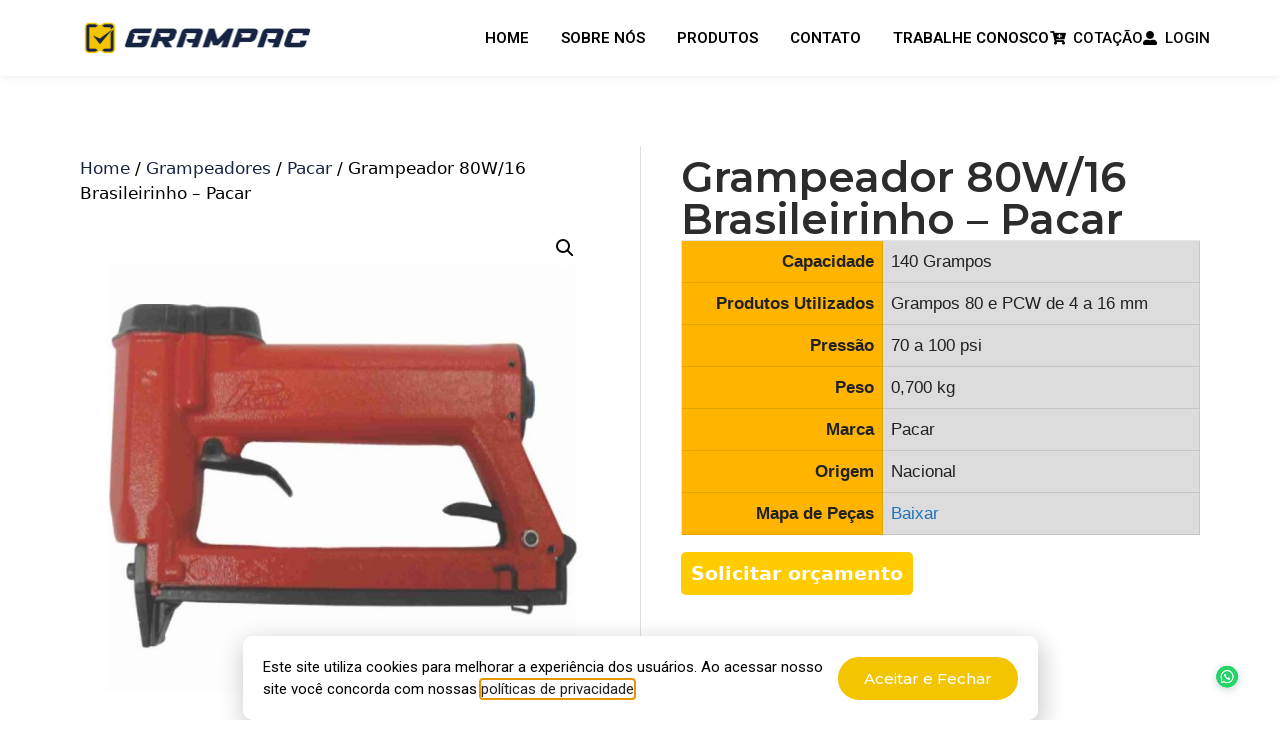

--- FILE ---
content_type: text/css
request_url: https://grampac.com.br/wp-content/uploads/elementor/css/post-42.css?ver=1712767546
body_size: 2238
content:
.elementor-42 .elementor-element.elementor-element-573a90f{--display:flex;--flex-direction:row;--container-widget-width:calc( ( 1 - var( --container-widget-flex-grow ) ) * 100% );--container-widget-height:100%;--container-widget-flex-grow:1;--container-widget-align-self:stretch;--align-items:center;--background-transition:0.3s;--border-radius:10px 10px 10px 10px;--padding-block-start:20px;--padding-block-end:20px;--padding-inline-start:20px;--padding-inline-end:20px;}.elementor-42 .elementor-element.elementor-element-573a90f:not(.elementor-motion-effects-element-type-background), .elementor-42 .elementor-element.elementor-element-573a90f > .elementor-motion-effects-container > .elementor-motion-effects-layer{background-color:#FFFFFF;}.elementor-42 .elementor-element.elementor-element-573a90f, .elementor-42 .elementor-element.elementor-element-573a90f::before{--border-transition:0.3s;}.elementor-42 .elementor-element.elementor-element-f2de333{color:#000000;font-family:"Roboto", Sans-serif;font-size:15px;font-weight:400;}.elementor-42 .elementor-element.elementor-element-0fa18b6 .elementor-button{fill:#FFFFFF;color:#FFFFFF;border-style:solid;border-width:2px 2px 2px 2px;border-color:var( --e-global-color-accent );border-radius:100px 100px 100px 100px;}.elementor-42 .elementor-element.elementor-element-0fa18b6 .elementor-button:hover, .elementor-42 .elementor-element.elementor-element-0fa18b6 .elementor-button:focus{color:var( --e-global-color-accent );background-color:#FFFFFF00;border-color:var( --e-global-color-accent );}.elementor-42 .elementor-element.elementor-element-0fa18b6 .elementor-button:hover svg, .elementor-42 .elementor-element.elementor-element-0fa18b6 .elementor-button:focus svg{fill:var( --e-global-color-accent );}.elementor-42 .elementor-element.elementor-element-0fa18b6.elementor-element{--flex-grow:1;--flex-shrink:0;}#elementor-popup-modal-42 .dialog-message{width:795px;height:auto;}#elementor-popup-modal-42{justify-content:center;align-items:flex-end;}#elementor-popup-modal-42 .dialog-widget-content{animation-duration:1.2s;border-radius:10px 10px 10px 10px;box-shadow:2px 8px 23px 3px rgba(0,0,0,0.2);margin:0px 0px 10px 0px;}@media(max-width:1024px){#elementor-popup-modal-42 .dialog-message{width:90vw;}}@media(max-width:767px){.elementor-42 .elementor-element.elementor-element-f2de333{text-align:center;}}

--- FILE ---
content_type: text/css
request_url: https://grampac.com.br/wp-content/uploads/elementor/css/post-1229.css?ver=1713894379
body_size: 9469
content:
.elementor-1229 .elementor-element.elementor-element-1c28b6e{--display:flex;--flex-direction:row;--container-widget-width:calc( ( 1 - var( --container-widget-flex-grow ) ) * 100% );--container-widget-height:100%;--container-widget-flex-grow:1;--container-widget-align-self:stretch;--justify-content:space-between;--align-items:center;--background-transition:0.3s;box-shadow:0px 0px 10px 0px rgba(0, 0, 0, 0.09);--margin-block-start:0px;--margin-block-end:0px;--margin-inline-start:0px;--margin-inline-end:0px;--z-index:1;}.elementor-1229 .elementor-element.elementor-element-1c28b6e:not(.elementor-motion-effects-element-type-background), .elementor-1229 .elementor-element.elementor-element-1c28b6e > .elementor-motion-effects-container > .elementor-motion-effects-layer{background-color:#FFFFFF;}.elementor-1229 .elementor-element.elementor-element-1c28b6e, .elementor-1229 .elementor-element.elementor-element-1c28b6e::before{--border-transition:0.3s;}.elementor-1229 .elementor-element.elementor-element-00157eb{text-align:left;z-index:1;}.elementor-1229 .elementor-element.elementor-element-00157eb img{width:255px;}.elementor-1229 .elementor-element.elementor-element-00157eb.elementor-element{--flex-grow:1;--flex-shrink:0;}.elementor-1229 .elementor-element.elementor-element-059f2e3 .elementor-menu-toggle{margin:0 auto;background-color:#FFFFFF00;}.elementor-1229 .elementor-element.elementor-element-059f2e3 .elementor-nav-menu .elementor-item{font-family:"Roboto", Sans-serif;font-size:15px;font-weight:600;text-transform:uppercase;}.elementor-1229 .elementor-element.elementor-element-059f2e3 .elementor-nav-menu--main .elementor-item{color:#000000;fill:#000000;padding-left:1px;padding-right:1px;padding-top:8px;padding-bottom:8px;}.elementor-1229 .elementor-element.elementor-element-059f2e3 .elementor-nav-menu--main .elementor-item:hover,
					.elementor-1229 .elementor-element.elementor-element-059f2e3 .elementor-nav-menu--main .elementor-item.elementor-item-active,
					.elementor-1229 .elementor-element.elementor-element-059f2e3 .elementor-nav-menu--main .elementor-item.highlighted,
					.elementor-1229 .elementor-element.elementor-element-059f2e3 .elementor-nav-menu--main .elementor-item:focus{color:#000000;fill:#000000;}.elementor-1229 .elementor-element.elementor-element-059f2e3{--e-nav-menu-horizontal-menu-item-margin:calc( 30px / 2 );}.elementor-1229 .elementor-element.elementor-element-059f2e3 .elementor-nav-menu--main:not(.elementor-nav-menu--layout-horizontal) .elementor-nav-menu > li:not(:last-child){margin-bottom:30px;}.elementor-1229 .elementor-element.elementor-element-059f2e3 .elementor-nav-menu--dropdown a, .elementor-1229 .elementor-element.elementor-element-059f2e3 .elementor-menu-toggle{color:var( --e-global-color-primary );}.elementor-1229 .elementor-element.elementor-element-059f2e3 .elementor-nav-menu--dropdown a:hover,
					.elementor-1229 .elementor-element.elementor-element-059f2e3 .elementor-nav-menu--dropdown a.elementor-item-active,
					.elementor-1229 .elementor-element.elementor-element-059f2e3 .elementor-nav-menu--dropdown a.highlighted,
					.elementor-1229 .elementor-element.elementor-element-059f2e3 .elementor-menu-toggle:hover{color:#FFFFFF;}.elementor-1229 .elementor-element.elementor-element-059f2e3 .elementor-nav-menu--dropdown a:hover,
					.elementor-1229 .elementor-element.elementor-element-059f2e3 .elementor-nav-menu--dropdown a.elementor-item-active,
					.elementor-1229 .elementor-element.elementor-element-059f2e3 .elementor-nav-menu--dropdown a.highlighted{background-color:var( --e-global-color-secondary );}.elementor-1229 .elementor-element.elementor-element-059f2e3 div.elementor-menu-toggle{color:#000000;}.elementor-1229 .elementor-element.elementor-element-059f2e3 div.elementor-menu-toggle svg{fill:#000000;}.elementor-1229 .elementor-element.elementor-element-059f2e3 div.elementor-menu-toggle:hover{color:#000000;}.elementor-1229 .elementor-element.elementor-element-059f2e3 div.elementor-menu-toggle:hover svg{fill:#000000;}.elementor-1229 .elementor-element.elementor-element-e7f411a .elementor-icon-list-icon i{color:#000000;transition:color 0.3s;}.elementor-1229 .elementor-element.elementor-element-e7f411a .elementor-icon-list-icon svg{fill:#000000;transition:fill 0.3s;}.elementor-1229 .elementor-element.elementor-element-e7f411a .elementor-icon-list-item:hover .elementor-icon-list-icon i{color:#2C2C2C;}.elementor-1229 .elementor-element.elementor-element-e7f411a .elementor-icon-list-item:hover .elementor-icon-list-icon svg{fill:#2C2C2C;}.elementor-1229 .elementor-element.elementor-element-e7f411a{--e-icon-list-icon-size:14px;--icon-vertical-offset:0px;}.elementor-1229 .elementor-element.elementor-element-e7f411a .elementor-icon-list-item > .elementor-icon-list-text, .elementor-1229 .elementor-element.elementor-element-e7f411a .elementor-icon-list-item > a{font-family:"Montserrat", Sans-serif;font-size:16px;font-weight:500;}.elementor-1229 .elementor-element.elementor-element-e7f411a .elementor-icon-list-text{color:#000000;transition:color 0.3s;}.elementor-1229 .elementor-element.elementor-element-e7f411a .elementor-icon-list-item:hover .elementor-icon-list-text{color:#2C2C2C;}.elementor-1229 .elementor-element.elementor-element-11cbdbe .elementor-icon-list-icon i{color:#000000;transition:color 0.3s;}.elementor-1229 .elementor-element.elementor-element-11cbdbe .elementor-icon-list-icon svg{fill:#000000;transition:fill 0.3s;}.elementor-1229 .elementor-element.elementor-element-11cbdbe .elementor-icon-list-item:hover .elementor-icon-list-icon i{color:#2C2C2C;}.elementor-1229 .elementor-element.elementor-element-11cbdbe .elementor-icon-list-item:hover .elementor-icon-list-icon svg{fill:#2C2C2C;}.elementor-1229 .elementor-element.elementor-element-11cbdbe{--e-icon-list-icon-size:14px;--icon-vertical-offset:0px;}.elementor-1229 .elementor-element.elementor-element-11cbdbe .elementor-icon-list-item > .elementor-icon-list-text, .elementor-1229 .elementor-element.elementor-element-11cbdbe .elementor-icon-list-item > a{font-family:"Roboto", Sans-serif;font-size:15px;font-weight:500;text-transform:uppercase;}.elementor-1229 .elementor-element.elementor-element-11cbdbe .elementor-icon-list-text{color:#000000;transition:color 0.3s;}.elementor-1229 .elementor-element.elementor-element-11cbdbe .elementor-icon-list-item:hover .elementor-icon-list-text{color:#2C2C2C;}.elementor-1229 .elementor-element.elementor-element-d06dce6 .elementor-icon-list-icon i{color:#000000;transition:color 0.3s;}.elementor-1229 .elementor-element.elementor-element-d06dce6 .elementor-icon-list-icon svg{fill:#000000;transition:fill 0.3s;}.elementor-1229 .elementor-element.elementor-element-d06dce6 .elementor-icon-list-item:hover .elementor-icon-list-icon i{color:#2C2C2C;}.elementor-1229 .elementor-element.elementor-element-d06dce6 .elementor-icon-list-item:hover .elementor-icon-list-icon svg{fill:#2C2C2C;}.elementor-1229 .elementor-element.elementor-element-d06dce6{--e-icon-list-icon-size:14px;--icon-vertical-offset:0px;}.elementor-1229 .elementor-element.elementor-element-d06dce6 .elementor-icon-list-item > .elementor-icon-list-text, .elementor-1229 .elementor-element.elementor-element-d06dce6 .elementor-icon-list-item > a{font-family:"Montserrat", Sans-serif;font-size:16px;font-weight:500;}.elementor-1229 .elementor-element.elementor-element-d06dce6 .elementor-icon-list-text{color:#000000;transition:color 0.3s;}.elementor-1229 .elementor-element.elementor-element-d06dce6 .elementor-icon-list-item:hover .elementor-icon-list-text{color:#2C2C2C;}.elementor-1229 .elementor-element.elementor-element-767f833 .elementor-icon-list-icon i{color:#000000;transition:color 0.3s;}.elementor-1229 .elementor-element.elementor-element-767f833 .elementor-icon-list-icon svg{fill:#000000;transition:fill 0.3s;}.elementor-1229 .elementor-element.elementor-element-767f833 .elementor-icon-list-item:hover .elementor-icon-list-icon i{color:#2C2C2C;}.elementor-1229 .elementor-element.elementor-element-767f833 .elementor-icon-list-item:hover .elementor-icon-list-icon svg{fill:#2C2C2C;}.elementor-1229 .elementor-element.elementor-element-767f833{--e-icon-list-icon-size:14px;--icon-vertical-offset:0px;}.elementor-1229 .elementor-element.elementor-element-767f833 .elementor-icon-list-item > .elementor-icon-list-text, .elementor-1229 .elementor-element.elementor-element-767f833 .elementor-icon-list-item > a{font-family:"Roboto", Sans-serif;font-size:15px;font-weight:500;text-transform:uppercase;}.elementor-1229 .elementor-element.elementor-element-767f833 .elementor-icon-list-text{color:#000000;transition:color 0.3s;}.elementor-1229 .elementor-element.elementor-element-767f833 .elementor-icon-list-item:hover .elementor-icon-list-text{color:#2C2C2C;}@media(max-width:767px){.elementor-1229 .elementor-element.elementor-element-00157eb img{width:167px;}.elementor-1229 .elementor-element.elementor-element-00157eb.elementor-element{--flex-grow:0;--flex-shrink:0;}.elementor-1229 .elementor-element.elementor-element-059f2e3 .elementor-nav-menu--dropdown{border-radius:10px 10px 10px 10px;}.elementor-1229 .elementor-element.elementor-element-059f2e3 .elementor-nav-menu--dropdown li:first-child a{border-top-left-radius:10px;border-top-right-radius:10px;}.elementor-1229 .elementor-element.elementor-element-059f2e3 .elementor-nav-menu--dropdown li:last-child a{border-bottom-right-radius:10px;border-bottom-left-radius:10px;}.elementor-1229 .elementor-element.elementor-element-059f2e3 .elementor-nav-menu--dropdown a{padding-top:16px;padding-bottom:16px;}}

--- FILE ---
content_type: text/css
request_url: https://grampac.com.br/wp-content/uploads/elementor/css/post-31.css?ver=1712767546
body_size: 5193
content:
.elementor-31 .elementor-element.elementor-element-780f5de{--display:flex;--flex-direction:row;--container-widget-width:initial;--container-widget-height:100%;--container-widget-flex-grow:1;--container-widget-align-self:stretch;--background-transition:0.3s;--padding-block-start:40px;--padding-block-end:40px;--padding-inline-start:10px;--padding-inline-end:10px;}.elementor-31 .elementor-element.elementor-element-780f5de:not(.elementor-motion-effects-element-type-background), .elementor-31 .elementor-element.elementor-element-780f5de > .elementor-motion-effects-container > .elementor-motion-effects-layer{background-color:var( --e-global-color-primary );}.elementor-31 .elementor-element.elementor-element-780f5de, .elementor-31 .elementor-element.elementor-element-780f5de::before{--border-transition:0.3s;}.elementor-31 .elementor-element.elementor-element-15bfcfa{--display:flex;--justify-content:center;--background-transition:0.3s;}.elementor-31 .elementor-element.elementor-element-15bfcfa.e-con{--flex-grow:0;--flex-shrink:0;}.elementor-31 .elementor-element.elementor-element-49ad97f{color:#BDBDBD;font-family:"Montserrat", Sans-serif;font-size:15px;font-weight:400;}.elementor-31 .elementor-element.elementor-element-2560be1{--display:flex;--justify-content:center;--background-transition:0.3s;}.elementor-31 .elementor-element.elementor-element-1f8f7ee .elementor-icon-list-items:not(.elementor-inline-items) .elementor-icon-list-item:not(:last-child){padding-bottom:calc(30px/2);}.elementor-31 .elementor-element.elementor-element-1f8f7ee .elementor-icon-list-items:not(.elementor-inline-items) .elementor-icon-list-item:not(:first-child){margin-top:calc(30px/2);}.elementor-31 .elementor-element.elementor-element-1f8f7ee .elementor-icon-list-items.elementor-inline-items .elementor-icon-list-item{margin-right:calc(30px/2);margin-left:calc(30px/2);}.elementor-31 .elementor-element.elementor-element-1f8f7ee .elementor-icon-list-items.elementor-inline-items{margin-right:calc(-30px/2);margin-left:calc(-30px/2);}body.rtl .elementor-31 .elementor-element.elementor-element-1f8f7ee .elementor-icon-list-items.elementor-inline-items .elementor-icon-list-item:after{left:calc(-30px/2);}body:not(.rtl) .elementor-31 .elementor-element.elementor-element-1f8f7ee .elementor-icon-list-items.elementor-inline-items .elementor-icon-list-item:after{right:calc(-30px/2);}.elementor-31 .elementor-element.elementor-element-1f8f7ee .elementor-icon-list-item:not(:last-child):after{content:"";height:16px;border-color:#BDBDBD;}.elementor-31 .elementor-element.elementor-element-1f8f7ee .elementor-icon-list-items:not(.elementor-inline-items) .elementor-icon-list-item:not(:last-child):after{border-top-style:solid;border-top-width:1px;}.elementor-31 .elementor-element.elementor-element-1f8f7ee .elementor-icon-list-items.elementor-inline-items .elementor-icon-list-item:not(:last-child):after{border-left-style:solid;}.elementor-31 .elementor-element.elementor-element-1f8f7ee .elementor-inline-items .elementor-icon-list-item:not(:last-child):after{border-left-width:1px;}.elementor-31 .elementor-element.elementor-element-1f8f7ee .elementor-icon-list-icon i{transition:color 0.3s;}.elementor-31 .elementor-element.elementor-element-1f8f7ee .elementor-icon-list-icon svg{transition:fill 0.3s;}.elementor-31 .elementor-element.elementor-element-1f8f7ee{--e-icon-list-icon-size:14px;--icon-vertical-offset:0px;}.elementor-31 .elementor-element.elementor-element-1f8f7ee .elementor-icon-list-item > .elementor-icon-list-text, .elementor-31 .elementor-element.elementor-element-1f8f7ee .elementor-icon-list-item > a{font-family:"Montserrat", Sans-serif;font-size:15px;font-weight:400;}.elementor-31 .elementor-element.elementor-element-1f8f7ee .elementor-icon-list-text{color:#BDBDBD;transition:color 0.3s;}.elementor-31 .elementor-element.elementor-element-1f8f7ee .elementor-icon-list-item:hover .elementor-icon-list-text{color:var( --e-global-color-accent );}.elementor-31 .elementor-element.elementor-element-2ce0282{--display:flex;--justify-content:center;--background-transition:0.3s;}.elementor-31 .elementor-element.elementor-element-a86fc33{--grid-template-columns:repeat(0, auto);--icon-size:23px;--grid-column-gap:13px;--grid-row-gap:0px;}.elementor-31 .elementor-element.elementor-element-a86fc33 .elementor-widget-container{text-align:right;}.elementor-31 .elementor-element.elementor-element-a86fc33 .elementor-social-icon{background-color:#7A7A7A00;--icon-padding:0em;}.elementor-31 .elementor-element.elementor-element-a86fc33 .elementor-social-icon i{color:#BDBDBD;}.elementor-31 .elementor-element.elementor-element-a86fc33 .elementor-social-icon svg{fill:#BDBDBD;}.elementor-31 .elementor-element.elementor-element-a86fc33 .elementor-social-icon:hover i{color:var( --e-global-color-accent );}.elementor-31 .elementor-element.elementor-element-a86fc33 .elementor-social-icon:hover svg{fill:var( --e-global-color-accent );}@media(max-width:767px){.elementor-31 .elementor-element.elementor-element-49ad97f{text-align:center;}.elementor-31 .elementor-element.elementor-element-a86fc33 .elementor-widget-container{text-align:center;}}@media(min-width:768px){.elementor-31 .elementor-element.elementor-element-15bfcfa{--width:21%;}.elementor-31 .elementor-element.elementor-element-2ce0282{--width:21%;}}

--- FILE ---
content_type: text/css
request_url: https://grampac.com.br/wp-content/uploads/elementor/css/post-337.css?ver=1712767546
body_size: 10915
content:
.elementor-337 .elementor-element.elementor-element-cc5646c{--display:flex;--flex-direction:row;--container-widget-width:initial;--container-widget-height:100%;--container-widget-flex-grow:1;--container-widget-align-self:stretch;--gap:0px 0px;--background-transition:0.3s;--margin-block-start:60px;--margin-block-end:0px;--margin-inline-start:0px;--margin-inline-end:0px;}.elementor-337 .elementor-element.elementor-element-70ed7ab{--display:flex;--flex-direction:column;--container-widget-width:100%;--container-widget-height:initial;--container-widget-flex-grow:0;--container-widget-align-self:initial;--background-transition:0.3s;--padding-block-start:10px;--padding-block-end:10px;--padding-inline-start:10px;--padding-inline-end:40px;}.elementor-337 .elementor-element.elementor-element-edf05b2 .woocommerce-breadcrumb{color:#000000;}.elementor-337 .elementor-element.elementor-element-edf05b2 .woocommerce-breadcrumb > a{color:var( --e-global-color-secondary );}.elementor-337 .elementor-element.elementor-element-edf05b2 > .elementor-widget-container{margin:0px 0px -10px 0px;}.elementor-337 .elementor-element.elementor-element-8bb2926{--display:flex;--flex-direction:column;--container-widget-width:100%;--container-widget-height:initial;--container-widget-flex-grow:0;--container-widget-align-self:initial;--background-transition:0.3s;border-style:solid;--border-style:solid;border-width:0px 0px 0px 1px;--border-block-start-width:0px;--border-inline-end-width:0px;--border-block-end-width:0px;--border-inline-start-width:1px;border-color:#DFDFDF;--border-color:#DFDFDF;--padding-block-start:10px;--padding-block-end:10px;--padding-inline-start:40px;--padding-inline-end:10px;}.elementor-337 .elementor-element.elementor-element-8bb2926, .elementor-337 .elementor-element.elementor-element-8bb2926::before{--border-transition:0.3s;}.elementor-337 .elementor-element.elementor-element-ff280a7{--display:flex;--background-transition:0.3s;}.elementor-337 .elementor-element.elementor-element-79fe40c{--divider-border-style:solid;--divider-color:#DFDFDF;--divider-border-width:1px;}.elementor-337 .elementor-element.elementor-element-79fe40c .elementor-divider-separator{width:100%;}.elementor-337 .elementor-element.elementor-element-79fe40c .elementor-divider{padding-block-start:15px;padding-block-end:15px;}.elementor-337 .elementor-element.elementor-element-bcde664{--display:flex;--background-transition:0.3s;}.elementor-337 .elementor-element.elementor-element-52e7d88{color:#000000;}.elementor-337 .elementor-element.elementor-element-a194658 .elementor-heading-title{color:#FF0000;font-family:"Montserrat", Sans-serif;font-size:13px;font-weight:600;}.elementor-337 .elementor-element.elementor-element-de62509{--display:flex;--flex-direction:row;--container-widget-width:initial;--container-widget-height:100%;--container-widget-flex-grow:1;--container-widget-align-self:stretch;--background-transition:0.3s;--padding-block-start:100px;--padding-block-end:100px;--padding-inline-start:10px;--padding-inline-end:10px;}.elementor-337 .elementor-element.elementor-element-de62509:not(.elementor-motion-effects-element-type-background), .elementor-337 .elementor-element.elementor-element-de62509 > .elementor-motion-effects-container > .elementor-motion-effects-layer{background-image:url("https://grampac.com.br/wp-content/uploads/2023/11/4-1-2.jpg");background-position:-200px 0px;background-repeat:no-repeat;background-size:cover;}.elementor-337 .elementor-element.elementor-element-de62509, .elementor-337 .elementor-element.elementor-element-de62509::before{--border-transition:0.3s;}.elementor-337 .elementor-element.elementor-element-343f423{--display:flex;--background-transition:0.3s;}.elementor-337 .elementor-element.elementor-element-5cc8776 .elementor-heading-title{color:var( --e-global-color-primary );font-family:"Montserrat", Sans-serif;font-size:29px;font-weight:700;text-transform:uppercase;line-height:27px;}.elementor-337 .elementor-element.elementor-element-2df6548{--divider-border-style:solid;--divider-color:var( --e-global-color-accent );--divider-border-width:2px;}.elementor-337 .elementor-element.elementor-element-2df6548 .elementor-divider-separator{width:90px;}.elementor-337 .elementor-element.elementor-element-2df6548 .elementor-divider{padding-block-start:15px;padding-block-end:15px;}.elementor-337 .elementor-element.elementor-element-41b4486 .elementor-heading-title{color:var( --e-global-color-primary );font-family:"Montserrat", Sans-serif;font-size:19px;font-weight:600;}.elementor-337 .elementor-element.elementor-element-992913e .elementor-heading-title{color:var( --e-global-color-accent );font-family:"Montserrat", Sans-serif;font-size:39px;font-weight:700;text-transform:uppercase;line-height:40px;}.elementor-337 .elementor-element.elementor-element-64afc77 .elementor-icon-list-icon i{transition:color 0.3s;}.elementor-337 .elementor-element.elementor-element-64afc77 .elementor-icon-list-icon svg{transition:fill 0.3s;}.elementor-337 .elementor-element.elementor-element-64afc77{--e-icon-list-icon-size:14px;--icon-vertical-offset:0px;}.elementor-337 .elementor-element.elementor-element-64afc77 .elementor-icon-list-text{transition:color 0.3s;}.elementor-337 .elementor-element.elementor-element-6229c93{--display:flex;--background-transition:0.3s;}.elementor-337 .elementor-element.elementor-element-2c11906 .elementor-field-group{padding-right:calc( 10px/2 );padding-left:calc( 10px/2 );margin-bottom:19px;}.elementor-337 .elementor-element.elementor-element-2c11906 .elementor-form-fields-wrapper{margin-left:calc( -10px/2 );margin-right:calc( -10px/2 );margin-bottom:-19px;}.elementor-337 .elementor-element.elementor-element-2c11906 .elementor-field-group.recaptcha_v3-bottomleft, .elementor-337 .elementor-element.elementor-element-2c11906 .elementor-field-group.recaptcha_v3-bottomright{margin-bottom:0;}body.rtl .elementor-337 .elementor-element.elementor-element-2c11906 .elementor-labels-inline .elementor-field-group > label{padding-left:0px;}body:not(.rtl) .elementor-337 .elementor-element.elementor-element-2c11906 .elementor-labels-inline .elementor-field-group > label{padding-right:0px;}body .elementor-337 .elementor-element.elementor-element-2c11906 .elementor-labels-above .elementor-field-group > label{padding-bottom:0px;}.elementor-337 .elementor-element.elementor-element-2c11906 .elementor-field-type-html{padding-bottom:0px;}.elementor-337 .elementor-element.elementor-element-2c11906 .elementor-field-group .elementor-field{color:#666666;}.elementor-337 .elementor-element.elementor-element-2c11906 .elementor-field-group .elementor-field, .elementor-337 .elementor-element.elementor-element-2c11906 .elementor-field-subgroup label{font-family:"Roboto", Sans-serif;font-weight:400;}.elementor-337 .elementor-element.elementor-element-2c11906 .elementor-field-group:not(.elementor-field-type-upload) .elementor-field:not(.elementor-select-wrapper){background-color:#F4F6F7;border-color:#DFE5E8;border-radius:0px 0px 0px 0px;}.elementor-337 .elementor-element.elementor-element-2c11906 .elementor-field-group .elementor-select-wrapper select{background-color:#F4F6F7;border-color:#DFE5E8;border-radius:0px 0px 0px 0px;}.elementor-337 .elementor-element.elementor-element-2c11906 .elementor-field-group .elementor-select-wrapper::before{color:#DFE5E8;}.elementor-337 .elementor-element.elementor-element-2c11906 .elementor-button{font-family:"Montserrat", Sans-serif;font-size:19px;font-weight:600;padding:17px 17px 17px 17px;}.elementor-337 .elementor-element.elementor-element-2c11906 .e-form__buttons__wrapper__button-next{color:#ffffff;}.elementor-337 .elementor-element.elementor-element-2c11906 .elementor-button[type="submit"]{color:#ffffff;}.elementor-337 .elementor-element.elementor-element-2c11906 .elementor-button[type="submit"] svg *{fill:#ffffff;}.elementor-337 .elementor-element.elementor-element-2c11906 .e-form__buttons__wrapper__button-previous{color:#ffffff;}.elementor-337 .elementor-element.elementor-element-2c11906 .e-form__buttons__wrapper__button-next:hover{background-color:#000000;color:#ffffff;}.elementor-337 .elementor-element.elementor-element-2c11906 .elementor-button[type="submit"]:hover{background-color:#000000;color:#ffffff;}.elementor-337 .elementor-element.elementor-element-2c11906 .elementor-button[type="submit"]:hover svg *{fill:#ffffff;}.elementor-337 .elementor-element.elementor-element-2c11906 .e-form__buttons__wrapper__button-previous:hover{color:#ffffff;}.elementor-337 .elementor-element.elementor-element-2c11906{--e-form-steps-indicators-spacing:20px;--e-form-steps-indicator-padding:30px;--e-form-steps-indicator-inactive-secondary-color:#ffffff;--e-form-steps-indicator-active-secondary-color:#ffffff;--e-form-steps-indicator-completed-secondary-color:#ffffff;--e-form-steps-divider-width:1px;--e-form-steps-divider-gap:10px;}@media(max-width:1024px){.elementor-337 .elementor-element.elementor-element-de62509:not(.elementor-motion-effects-element-type-background), .elementor-337 .elementor-element.elementor-element-de62509 > .elementor-motion-effects-container > .elementor-motion-effects-layer{background-position:0px 0px;}.elementor-337 .elementor-element.elementor-element-992913e .elementor-heading-title{font-size:23px;}}@media(min-width:768px){.elementor-337 .elementor-element.elementor-element-70ed7ab{--width:50%;}.elementor-337 .elementor-element.elementor-element-8bb2926{--width:50%;}}@media(max-width:767px){.elementor-337 .elementor-element.elementor-element-70ed7ab{--padding-block-start:10px;--padding-block-end:10px;--padding-inline-start:10px;--padding-inline-end:10px;}.elementor-337 .elementor-element.elementor-element-8bb2926{border-width:00px 00px 00px 00px;--border-block-start-width:00px;--border-inline-end-width:00px;--border-block-end-width:00px;--border-inline-start-width:00px;--padding-block-start:10px;--padding-block-end:10px;--padding-inline-start:10px;--padding-inline-end:10px;}.elementor-337 .elementor-element.elementor-element-de62509:not(.elementor-motion-effects-element-type-background), .elementor-337 .elementor-element.elementor-element-de62509 > .elementor-motion-effects-container > .elementor-motion-effects-layer{background-position:center center;}.elementor-337 .elementor-element.elementor-element-5cc8776 .elementor-heading-title{font-size:30px;}.elementor-337 .elementor-element.elementor-element-992913e .elementor-heading-title{font-size:30px;}}/* Start custom CSS for shortcode, class: .elementor-element-4b9c390 */.yith-ywraq-add-to-quote a, .yith_ywraq_add_item_browse_message a{
    background: #ffcc00;
    color: white;
    padding: 10px;
    border-radius: 5px;
}
.yith_ywraq_add_item_response_message{
    margin-bottom: 20px;
}/* End custom CSS */
/* Start custom CSS for form, class: .elementor-element-2c11906 */.elementor-431 .elementor-element.elementor-element-d4bcf7d .elementor-field-group:not(.elementor-field-type-upload) .elementor-field:not(.elementor-select-wrapper){
    padding: 15px;
}/* End custom CSS */